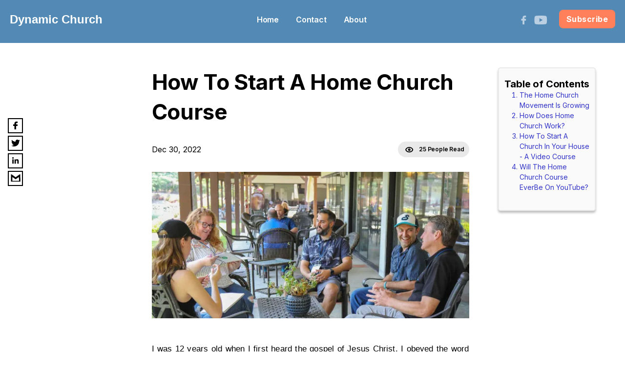

--- FILE ---
content_type: text/html;charset=UTF-8
request_url: https://dynamicchurch.net/blog/how-to-start-a-home-church-course
body_size: 20240
content:
<!DOCTYPE html>
<html lang="en">
    <head>
        <meta charset="utf-8" />
        <meta http-equiv="x-ua-compatible" content="ie=edge" />
        <meta name="viewport" content="width=device-width, initial-scale=1, shrink-to-fit=no" />
        <meta name="author">
        <link rel="sitemap" type="application/xml" href="/sitemap.xml" />
        <title>How To Start A Home Church Course</title>
        <meta name="fb:app_id" content="328726472583314"/>
        <meta name="description" content="I was 12 years old when I first heard the gospel of Jesus Christ. I obeyed the word preached, and from that time on, I&#39;ve tried to follow the Lord as best I could. I was at the church house Sunday mornings, Sunday evenings, and Wednesday" />
        <meta property="og:site_name" content="Dynamic Church" />
        <meta property="og:title" content="How To Start A Home Church Course" />
        <meta property="og:description" content="I was 12 years old when I first heard the gospel of Jesus Christ. I obeyed the word preached, and from that time on, I&#39;ve tried to follow the Lord as best I could. I was at the church house Sunday mornings, Sunday evenings, and Wednesday" />
        <meta property="og:type" content="website" />
        <meta name="twitter:card" content="summary" />
        <meta name="twitter:creator" content="test" />
        <meta property="og:image" content="https://d3k4u3gtk285db.cloudfront.net/dynamicchurch/blog-images/70b5ab85-9e3f-4fa6-b7f2-a790cb837303" />
        <meta property="og:image:secure_url" content="https://d3k4u3gtk285db.cloudfront.net/dynamicchurch/blog-images/70b5ab85-9e3f-4fa6-b7f2-a790cb837303">
        <meta property="og:url" content="https://dynamicchurch.net/blog/how-to-start-a-home-church-course" />
        <meta name="twitter:title" content="How To Start A Home Church Course" />
        <meta name="twitter:description" content="I was 12 years old when I first heard the gospel of Jesus Christ. I obeyed the word preached, and from that time on, I&#39;ve tried to follow the Lord as best I could. I was at the church house Sunday mornings, Sunday evenings, and Wednesday" />
        <meta name="twitter:image:src" content="https://d3k4u3gtk285db.cloudfront.net/dynamicchurch/blog-images/70b5ab85-9e3f-4fa6-b7f2-a790cb837303" />
        <meta name="robots" content="max-image-preview:large">
        <link rel='shortcut icon' type='image/x-icon' href="https://d2y2ogzzuewso5.cloudfront.net/images/wizrd-icon.ico" />
		<link href="https://cdn.jsdelivr.net/npm/bootstrap@5.0.2/dist/css/bootstrap.min.css" rel="stylesheet preload" integrity="sha384-EVSTQN3/azprG1Anm3QDgpJLIm9Nao0Yz1ztcQTwFspd3yD65VohhpuuCOmLASjC" crossorigin="anonymous">        
		<link rel="stylesheet preload" type="text/css" href="https://d2y2ogzzuewso5.cloudfront.net/css/blog-style.min.css">
        <link rel="stylesheet preload" type="text/css" href="https://d2y2ogzzuewso5.cloudfront.net/css/common-style.min.css">
        <!-- <link rel="stylesheet preload" href="../../static/css/blog-style.css"> -->
<!--        <script defer th:src="@{https://plausible.io/js/script.js}" th:attr="data-domain=${domain}"></script>-->
        <script defer src="https://plausible.io/js/script.js" data-domain="dynamicchurch.net"></script>
        <script type="text/javascript">
			(function(f,b){if(!b.__SV){var e,g,i,h;window.mixpanel=b;b._i=[];b.init=function(e,f,c){function g(a,d){var b=d.split(".");2==b.length&&(a=a[b[0]],d=b[1]);a[d]=function(){a.push([d].concat(Array.prototype.slice.call(arguments,0)))}}var a=b;"undefined"!==typeof c?a=b[c]=[]:c="mixpanel";a.people=a.people||[];a.toString=function(a){var d="mixpanel";"mixpanel"!==c&&(d+="."+c);a||(d+=" (stub)");return d};a.people.toString=function(){return a.toString(1)+".people (stub)"};i="disable time_event track track_pageview track_links track_forms track_with_groups add_group set_group remove_group register register_once alias unregister identify name_tag set_config reset opt_in_tracking opt_out_tracking has_opted_in_tracking has_opted_out_tracking clear_opt_in_out_tracking start_batch_senders people.set people.set_once people.unset people.increment people.append people.union people.track_charge people.clear_charges people.delete_user people.remove".split(" ");
			for(h=0;h<i.length;h++)g(a,i[h]);var j="set set_once union unset remove delete".split(" ");a.get_group=function(){function b(c){d[c]=function(){call2_args=arguments;call2=[c].concat(Array.prototype.slice.call(call2_args,0));a.push([e,call2])}}for(var d={},e=["get_group"].concat(Array.prototype.slice.call(arguments,0)),c=0;c<j.length;c++)b(j[c]);return d};b._i.push([e,f,c])};b.__SV=1.2;e=f.createElement("script");e.type="text/javascript";e.async=!0;e.src="undefined"!==typeof MIXPANEL_CUSTOM_LIB_URL?
			MIXPANEL_CUSTOM_LIB_URL:"file:"===f.location.protocol&&"//cdn.mxpnl.com/libs/mixpanel-2-latest.min.js".match(/^\/\//)?"https://cdn.mxpnl.com/libs/mixpanel-2-latest.min.js":"//cdn.mxpnl.com/libs/mixpanel-2-latest.min.js";g=f.getElementsByTagName("script")[0];g.parentNode.insertBefore(e,g)}})(document,window.mixpanel||[]);
		</script>
        
            
        
            
        
            
        
            
        
            
        
            
        
            <!-- Strategic Analytics Tag Manager -->
<script type="text/javascript">
var _mtm = window._mtm = window._mtm || [];
_mtm.push({"mtm.startTime": (new Date().getTime()), "event": "mtm.Start"});
var d=document, g=d.createElement("script"), s=d.getElementsByTagName("script")[0];
g.type="text/javascript"; g.async=true; g.src="https://track.stratanalytics.com/js/container_KGDnm5sg.js"; s.parentNode.insertBefore(g,s);
</script>
<!-- End Strategic Analytics Tag Manager -->
        
        
        
            <link rel="preload" as="image" href="https://d3k4u3gtk285db.cloudfront.net/dynamicchurch/blog-images/70b5ab85-9e3f-4fa6-b7f2-a790cb837303" />
        
    </head>
    <body >
        <div style="display: none;"></div>
        <div id="___gatsby">
            <div class="mobile-responsive" data-reactroot="">
                <style>
                    .wizard-style-theme {
                        --top-menu: #5289B5;
                        --top-menu-font: #ffffff;
                        --button: #FF805A;
                        --button-font: #ffffff;
                        --home-background: #ffffff;
                        --home-background-font: #000000;
                        --background: #F0F6F9;
                        --background-font: #000000;
                        --header-color: #FFFFFF;
                        --header-background: #09074d;
                        --box-shadow: #000000;
                    }
                    .modal-header button {
					    border: none;
					    background: transparent;
					    padding: 0px;
					    font-size: 22px;
					}
                    .wizrd-logo-img span{
						color: #ffffff
					}
                </style>
                <div class="wizrd-blog-theme wizard-style-theme">
                    <div>
                        <header class="wizrd-site-header">
                            <div class="wizrd-main-header">
                                
                                <div class="wizrd-header-logo wizrd-header-website-name">
                                	<a class="wizrd-logo-img" href="/">
                                    	<span >Dynamic Church</span>
                                    </a>
                                </div>
                                <nav class="wizrd-site-navigation wizrd-site-navigation-center false">
                                    <ul>
                                    	<li>
	                                    	<a id="home-submenu" 
                                               aria-expanded="false" 
	                                    	   href="/blog" 
                                               target="_self">home</a>
	                                   		
	                                    		
	                                   		
				                        </li>
                                    	<li>
	                                    	
	                                   		<a id="contact-submenu" 
                                               aria-expanded="false" 
	                                   		   href="/contact" 
	                                   		   target="_self">contact</a>
	                                    		
	                                   		
				                        </li>
                                    	<li>
	                                    	
	                                   		<a id="About-submenu" 
                                               aria-expanded="false" 
	                                   		   href="/about-dynamic-church" 
	                                   		   target="_self">About</a>
	                                    		
	                                   		
				                        </li>
                                    </ul>
                                </nav>
                                <nav class="wizrd-site-navigation wizrd-site-navigation-social">
                                    <div class="wizrd-mobile-icon">
                                        <span>
                                            
                                        </span>        
                                        <span class="wizrd-mobile-open-icon">
                                            <svg width="24" height="20" viewBox="0 0 24 20" fill="none" xmlns="http://www.w3.org/2000/svg">
                                                <path d="M1.33301 2H22.6663" stroke="#0C014F" stroke-width="2.5" stroke-linecap="round" stroke-linejoin="round"></path>
                                                <path d="M1.33301 10H22.6663" stroke="#0C014F" stroke-width="2.5" stroke-linecap="round" stroke-linejoin="round"></path>
                                                <path d="M1.33301 18H22.6663" stroke="#0C014F" stroke-width="2.5" stroke-linecap="round" stroke-linejoin="round"></path>
                                            </svg>
                                        </span>
                                        <span class="wizrd-mobile-close-icon">
                                            <svg width="20" height="19" viewBox="0 0 20 19" fill="none" xmlns="http://www.w3.org/2000/svg">
                                                <path d="M2.45703 2L17.542 17.0849" stroke="#0C014F" stroke-width="2.5" stroke-linecap="round" stroke-linejoin="round"></path>
                                                <path d="M17.542 2L2.45705 17.0849" stroke="#0C014F" stroke-width="2.5" stroke-linecap="round" stroke-linejoin="round"></path>
                                            </svg>
                                        </span>
                                    </div>
                                    <ul>
                                    	<li class="wizrd-mobile-nav">
                                        	<a id="home-submenu" aria-expanded="false" 
	                                    		href="/" target="_self">home</a>
	                                   		
	                                    		
	                                   		
                                        </li>
                                    	<li class="wizrd-mobile-nav">
                                        	
	                                   		<a id="contact-submenu" aria-expanded="false" 
	                                   		   href="/contact" 
	                                   		   target="_self">contact</a>
	                                    		
	                                   		
                                        </li>
                                    	<li class="wizrd-mobile-nav">
                                        	
	                                   		<a id="About-submenu" aria-expanded="false" 
	                                   		   href="/about-dynamic-church" 
	                                   		   target="_self">About</a>
	                                    		
	                                   		
                                        </li>
                                       <li class="wizrd-header-social-links">
                                            <a rel="noopener" aria-label="facebook" href="https://www.facebook.com/RealPatrickSipperly" target="_blank">
                                                <svg width="11" height="20" viewBox="0 0 11 20" fill="none" xmlns="http://www.w3.org/2000/svg">
                                                    <path
                                                        d="M10.4254 0.00416133L7.82696 0C4.90772 0 3.02118 1.9319 3.02118 4.92203V7.19141H0.408577C0.182818 7.19141 0 7.37409 0 7.59943V10.8875C0 11.1128 0.183026 11.2953 0.408577 11.2953H3.02118V19.5922C3.02118 19.8175 3.20399 20 3.42975 20H6.83845C7.06421 20 7.24703 19.8173 7.24703 19.5922V11.2953H10.3018C10.5275 11.2953 10.7103 11.1128 10.7103 10.8875L10.7116 7.59943C10.7116 7.49123 10.6684 7.38762 10.5919 7.31105C10.5154 7.23448 10.4112 7.19141 10.3028 7.19141H7.24703V5.26763C7.24703 4.34298 7.46778 3.87358 8.67455 3.87358L10.425 3.87295C10.6505 3.87295 10.8333 3.69027 10.8333 3.46514V0.411972C10.8333 0.187052 10.6507 0.00457747 10.4254 0.00416133Z"
                                                        fill="#262F56"
                                                    ></path>
                                                </svg>
                                            </a>
                                        </li>
                                        
                                        
                                        
                                        <!--  linkedin -->
                                        
                                        
                                        <!--  youtube -->
                                        <li class="wizrd-header-social-links">
                                        	<a rel="noopener" aria-label="youtube" href="https://www.youtube.com/patricksipperly" target="_blank">
                                        		<svg width="29" height="20" viewBox="0 0 29 20" fill="none" xmlns="http://www.w3.org/2000/svg">
												    <path d="M27.9764 16.8705C27.6472 18.0942 26.6824 19.0589 25.4588 19.3884C23.2235 20 14.2821 20 14.2821 20C14.2821 20 5.34111 20 3.10581 19.4116C1.90578 19.0824 0.917412 18.094 0.588246 16.8705C0 14.6354 0 10 0 10C0 10 0 5.34128 0.588246 3.12952C0.917761 1.90596 1.88225 0.941297 3.10599 0.611782C5.36465 -6.755e-07 14.2825 -6.755e-07 14.2825 -6.755e-07C14.2825 -6.755e-07 23.2235 -6.32935e-07 25.4588 0.588419C26.6825 0.91776 27.6472 1.88242 27.9767 3.10598C28.5648 5.34128 28.5648 9.97646 28.5648 9.97646C28.5648 9.97646 28.5883 14.6354 27.9764 16.8705V16.8705ZM11.4354 5.7177V14.2823L18.8706 10L11.4354 5.7177Z" fill="#262F56"/>
												</svg>
                                        	</a>
                                        </li>
                                        
                                        <!--  tiktok -->
                                        
                                        
                                        <li>
                                            
                                            	
                                            <button style="border-radius: 8px;" type="button"  class="btn btn-primary wizrd-author-subscription-action" data-bs-toggle="modal" data-bs-target="#subscribeModal" onclick="closeModal()">Subscribe</button>
                                        </li>
                                    </ul>
                                </nav>
                            </div>
                            <div class="search-container">
                                <div class="search-box">
                                    <input type="text" id="searchInput" class="search-input" placeholder="Type to search...">
                                    <button id="searchBtn" style="border-radius: 8px;" type="button" class="btn btn-primary wizrd-author-subscription-action search-btn" onclick="callSearchAPI()">Search</button>
                                </div>
                            </div>
                        </header>
                        <div style="outline: none;" tabindex="-1" id="gatsby-focus-wrapper">
                            <main class="wizrd-site-main">
                                <div class="">
                                    <div class="social-follow-widget">
                                        <ul class="social-media-icons">
                                            <li class="facebook">
                                                <a rel="noopener" aria-label="facebook" href="https://www.facebook.com/sharer/sharer.php?u=https://dynamicchurch.net/blog/how-to-start-a-home-church-course&amp;display=page" target="_blank">
                                                    <svg width="9" height="16" viewBox="0 0 9 16" fill="none" xmlns="http://www.w3.org/2000/svg"><path d="M8.66109 0.00332907L6.5024 0C4.07718 0 2.5099 1.54552 2.5099 3.93762V5.75313H0.339433C0.151879 5.75313 0 5.89927 0 6.07954V8.71001C0 8.89028 0.152052 9.03625 0.339433 9.03625H2.5099V15.6738C2.5099 15.854 2.66178 16 2.84933 16H5.68118C5.86873 16 6.02061 15.8539 6.02061 15.6738V9.03625H8.55839C8.74595 9.03625 8.89782 8.89028 8.89782 8.71001L8.89886 6.07954C8.89886 5.99299 8.86302 5.91009 8.79946 5.84884C8.7359 5.78758 8.64931 5.75313 8.55926 5.75313H6.02061V4.2141C6.02061 3.47438 6.20401 3.09886 7.20655 3.09886L8.66074 3.09836C8.84812 3.09836 9 2.95222 9 2.77211V0.329578C9 0.149642 8.84829 0.00366197 8.66109 0.00332907Z" fill="black"></path></svg>
                                                </a>
                                            </li>
                                            <li class="twitter">
                                                <a rel="noopener" aria-label="twitter" href="https://twitter.com/intent/tweet/?url=https://dynamicchurch.net/blog/how-to-start-a-home-church-course" target="_blank">
                                                    <svg width="18" height="14" viewBox="0 0 18 14" fill="none" xmlns="http://www.w3.org/2000/svg"><path d="M18 1.65642C17.3375 1.93751 16.6266 2.12814 15.8798 2.21324C16.6424 1.77597 17.2261 1.08239 17.5028 0.258473C16.7875 0.663419 15.9978 0.957461 15.1565 1.11686C14.4828 0.428658 13.5244 0 12.4615 0C10.4223 0 8.76881 1.5832 8.76881 3.53473C8.76881 3.81151 8.80143 4.08184 8.86443 4.34034C5.79601 4.19277 3.07515 2.78514 1.25412 0.646183C0.935796 1.16747 0.754707 1.77487 0.754707 2.42325C0.754707 3.64997 1.40709 4.73236 2.39692 5.36562C1.79177 5.34624 1.22262 5.18684 0.724354 4.92189V4.96605C0.724354 6.67849 1.99762 8.10766 3.68592 8.43294C3.37659 8.51264 3.05042 8.5568 2.71297 8.5568C2.47453 8.5568 2.24394 8.53418 2.01786 8.49109C2.488 9.89659 3.85127 10.9187 5.46648 10.9467C4.20333 11.8944 2.61062 12.4577 0.880707 12.4577C0.582648 12.4577 0.289059 12.4405 0 12.4093C1.63433 13.4141 3.57459 14 5.65995 14C12.4525 14 16.1655 8.61281 16.1655 3.94077L16.1531 3.48305C16.8786 2.98759 17.5062 2.3651 18 1.65642Z" fill="black"></path></svg>
                                                </a>
                                            </li>
                                            <li class="linkedin">
                                                <a rel="noopener" aria-label="linkedin" href="https://www.linkedin.com/sharing/share-offsite/?url=https://dynamicchurch.net/blog/how-to-start-a-home-church-course" target="_blank">
                                                    <svg width="14" height="14" viewBox="0 0 14 14" fill="none" xmlns="http://www.w3.org/2000/svg"><path d="M13.2298 13.2317V13.2311H13.2331V8.37845C13.2331 6.00449 12.722 4.17578 9.9467 4.17578C8.61251 4.17578 7.71718 4.90793 7.35166 5.60203H7.31307V4.39741H4.68164V13.2311H7.42167V8.85699C7.42167 7.7053 7.64 6.59164 9.06625 6.59164C10.4715 6.59164 10.4925 7.90597 10.4925 8.93087V13.2317H13.2298Z" fill="black"></path><path d="M0.220703 4.39648H2.96404V13.2302H0.220703V4.39648Z" fill="black"></path><path d="M1.58889 0C0.711746 0 0 0.711746 0 1.58889C0 2.46603 0.711746 3.19266 1.58889 3.19266C2.46603 3.19266 3.17777 2.46603 3.17777 1.58889C3.17722 0.711746 2.46547 0 1.58889 0V0Z" fill="black"></path></svg>
                                                </a>
                                            </li>
                                            <li class="email">
                                            	<a rel="noopener" aria-label="email" href="mailto:?subject=how-to-start-a-home-church-course&amp;body=Hello,https://dynamicchurch.net/blog/how-to-start-a-home-church-course" target="_blank">
                                            		<svg version="1.0" xmlns="http://www.w3.org/2000/svg" width="24" height="22" viewBox="0 0 32.000000 32.000000" preserveAspectRatio="xMidYMid meet">
                                            			<g transform="translate(0.000000,32.000000) scale(0.100000,-0.100000)" fill="#000000" stroke="none"><path d="M20 170 l0 -110 140 0 140 0 0 110 c0 61 -3 110 -6 110 -4 0 -35 -20 -70 -46 l-64 -45 -64 45 c-35 26 -66 46 -70 46 -3 0 -6 -49 -6 -110z m96 -12 l44 -31 44 31 c24 18 47 32 50 32 3 0 6 -25 6 -55 l0 -55 -100 0 -100 0 0 55 c0 30 3 55 6 55 3 0 26 -14 50 -32z"></path>
                                            			</g>
                                            		</svg>
                                            	</a>
                                            </li>
                                        </ul>
                                    </div>
                                    <section class="wizrd-blog-detail-wrapper modifyDetail" id="wizrd-blog-detail-wrapper">
                                        <div class="wizrd-blog-detail">
                                            <div class="wizrd-blog-detail-inner">
                                                <div class="wizrd-blog-title">
                                                    <h1>How To Start A Home Church Course</h1>
                                                    <div class="wizrd-blog-author-detail">
                                                    	<div>
                                                    		<span class="span-user"></span>
                                                        	<span class="wizrd-blog-date">Dec 30, 2022</span>
                                                    	</div>
                                                        <div class="wizrd-blog-view">
                                                            <svg width="17" height="12" viewBox="0 0 17 12" fill="none" xmlns="http://www.w3.org/2000/svg"><path d="M8.18908 1C3.4823 1 1.52114 4.11111 1.12891 5.66667C1.52114 7.09259 3.47185 10.3333 8.18908 10.3333C12.8959 10.3333 14.857 7.35185 15.2493 5.66667C14.857 4.11111 12.8959 1 8.18908 1Z" stroke="black" stroke-width="2"></path><ellipse cx="8.19002" cy="5.66688" rx="1.56893" ry="1.55556" stroke="black" stroke-width="2"></ellipse></svg>
                                                            <span class="wizrd-blog-view-people">25 People Read</span>
                                                        </div>
                                                    </div>
                                                </div>
                                                <div class="wizrd-blog-feature-img">
                                                    <img width="1600" height="300" src="https://d3k4u3gtk285db.cloudfront.net/dynamicchurch/blog-images/70b5ab85-9e3f-4fa6-b7f2-a790cb837303" alt="dynamic home church course" loading="eager">
                                                </div>
                                              
                                                    <div class="table-Of-content sm-screen table-of-content-wrapper">
                                                        <span class="text-heading">Table of Contents</span>
                                                        <ol class="table-content">
                                                            <li >
                                                                <span class="paragraph-title" onclick="scrollToContent(&quot;The Home Church Movement Is Growing\u200B&quot;,&#39;h2&#39;,0,null)">The Home Church Movement Is Growing​</span>
                                                                <ol type="a">
                                                                    
                                                                </ol>
                                                            </li>
                                                            <li >
                                                                <span class="paragraph-title" onclick="scrollToContent(&quot;How Does Home Church Work?\u200B&quot;,&#39;h2&#39;,1,null)">How Does Home Church Work?​</span>
                                                                <ol type="a">
                                                                    
                                                                </ol>
                                                            </li>
                                                            <li >
                                                                <span class="paragraph-title" onclick="scrollToContent(&quot;How To Start A Church In Your House - A Video Course\u200B&quot;,&#39;h2&#39;,2,null)">How To Start A Church In Your House - A Video Course​</span>
                                                                <ol type="a">
                                                                    
                                                                </ol>
                                                            </li>
                                                            <li >
                                                                <span class="paragraph-title" onclick="scrollToContent(&quot;Will The Home Church Course EverBe On YouTube?&quot;,&#39;h2&#39;,3,null)">Will The Home Church Course EverBe On YouTube?</span>
                                                                <ol type="a">
                                                                    
                                                                </ol>
                                                            </li>
                                                        </ol>
                                                    </div>
                                                    
                                                
                                                <div class="wizrd-blog-description">
                                                    <div class="wizrd-blog-article">
                                                        <div class="rte-editor-content">
                                                            <div class="editor-content"><p style="line-height: 1.38; text-align: justify; margin-top: 0pt; margin-bottom: 0pt;" dir="ltr"><span style="font-size: 13pt; font-family: Arial; color: #000000; background-color: transparent; font-weight: 400; font-style: normal; font-variant: normal; text-decoration: none; vertical-align: baseline; white-space: pre; white-space: pre-wrap;">I was 12 years old when I first heard the gospel of Jesus Christ. I obeyed the word preached, and from that time on, I've tried to follow the Lord as best I could. I was at the church house Sunday mornings, Sunday evenings, and Wednesday nights. I later went to Bible School, served in various ministry positions, and was even president of a Christian Fellowship. But in 2007, when we moved from Oregon to Colorado, everything changed.&nbsp;</span></p><p style="font-size: 16pt"><b><br></b></p><p style="line-height: 1.38; text-align: justify; margin-top: 0pt; margin-bottom: 0pt;" dir="ltr"><span style="font-size: 13pt; font-family: Arial; color: #000000; background-color: transparent; font-weight: 400; font-style: normal; font-variant: normal; text-decoration: none; vertical-align: baseline; white-space: pre; white-space: pre-wrap;">We didn't feel from the Lord to start a church which was odd for a couple of ministers. So we did what most Christians do when they move to a new area. We looked for a local church to be part of. We found some of course, but couldn't agree with most of the teaching we heard. As the weeks rolled on, It became increasingly difficult to just warm a pew listening to doctrine that wasn't biblically sound. Long story short, we didn't feel to join any of the churches we visited. So…now what? This was uncomfortable, uncharted territory for us.</span></p><p style="font-size: 16pt"></p><p style="font-size: 16pt; text-align: center;"><img src="https://d3k4u3gtk285db.cloudfront.net/dynamicchurch/blog-images/d8cf61dd-4301-4afa-8063-56227cf6f3f7" alt="dynamic home church " title="blog-img-1665077246311" width="auto" height="auto"></p><p style="font-size: 16pt; text-align: justify;"><b><br></b></p><p style="line-height: 1.38; margin-top: 0pt; margin-bottom: 0pt; text-align: left;" dir="ltr"><span style="font-size: 13pt; font-family: Arial; color: #000000; background-color: transparent; font-weight: 400; font-style: normal; font-variant: normal; text-decoration: none; vertical-align: baseline; white-space: pre; white-space: pre-wrap;">Without exaggeration, I searched the scriptures with fear and trembling. I knew well the command not to forsake the assembling of ourselves together, yet here I was, not going to church as I had done and had taught for decades. I wasn't rebelling - far from it. I was wrestling with this dilemma:&nbsp;</span></p><p style="font-size: 16pt"><b><br></b></p><p style="line-height: 1.38; text-align: center; margin-top: 0pt; margin-bottom: 0pt;" dir="ltr"><span style="font-size: 13pt; font-family: Arial; color: #000000; background-color: #d9d9d9; font-weight: 700; font-style: normal; font-variant: normal; text-decoration: none; vertical-align: baseline; white-space: pre; white-space: pre-wrap;">“Does God expect me or anyone to quench the truths we know from the scriptures on one hand in order to obey the command to assemble together on the other?”</span></p><p style="font-size: 16pt"><b><br></b></p><p style="line-height: 1.38; text-align: justify; margin-top: 0pt; margin-bottom: 0pt;" dir="ltr"><span style="font-size: 13pt; font-family: Arial; color: #000000; background-color: transparent; font-weight: 400; font-style: normal; font-variant: normal; text-decoration: none; vertical-align: baseline; white-space: pre; white-space: pre-wrap;">This is a fair question and one you might be pondering now, so let's keep going together.</span></p><p style="font-size: 16pt"><b><br></b></p><h2 style="line-height: 1.38; text-align: justify; margin-top: 18pt; margin-bottom: 6pt;"><span style="font-size: 16pt; font-family: Arial; color: #000000; background-color: transparent; font-weight: 400; font-style: normal; font-variant: normal; text-decoration: none; vertical-align: baseline; white-space: pre; white-space: pre-wrap;">The Home Church Movement Is Growing​</span></h2><p style="font-size: 16pt"><b><br></b></p><p style="line-height: 1.38; text-align: justify; margin-top: 0pt; margin-bottom: 0pt;" dir="ltr"><span style="font-size: 13pt; font-family: Arial; color: #000000; background-color: transparent; font-weight: 400; font-style: normal; font-variant: normal; text-decoration: none; vertical-align: baseline; white-space: pre; white-space: pre-wrap;">What I didn't know back in 2007, was that thousands of Christians all over the world had already left organized religion and made their way through the same wilderness I was going through. They left for a hundred different reasons ranging from "the kids are grown and gone so we can sleep in on Sundays" to getting a new pastor they don't like to the leadership teaching the congregation to embrace tolerance and "alternative lifestyles."</span></p><p style="font-size: 16pt"><b><br></b></p><p style="line-height: 1.38; text-align: justify; margin-top: 0pt; margin-bottom: 0pt;" dir="ltr"><span style="font-size: 13pt; font-family: Arial; color: #000000; background-color: transparent; font-weight: 400; font-style: normal; font-variant: normal; text-decoration: none; vertical-align: baseline; white-space: pre; white-space: pre-wrap;">Those who’d left the denomination but not the Lord had migrated somewhere. Some had just traded one organization for another, but others had opted for a way less traveled in this modern age. A way that some would call "organic" or "simple." In the scriptures, we read interesting things like this:</span></p><p style="font-size: 16pt"><b><br></b></p><ul style="margin-top: 0; margin-bottom: 0; padding-inline-start: 48px;"><li style="list-style-type: disc; font-size: 13pt; font-family: Arial; color: #000000; background-color: transparent; font-weight: 400; font-style: normal; font-variant: normal; text-decoration: none; vertical-align: baseline; white-space: pre;"><p style="line-height: 1.38; text-align: justify; margin-top: 0pt; margin-bottom: 0pt;" dir="ltr"><span style="font-size: 13pt; font-family: Arial; color: #000000; background-color: transparent; font-weight: 400; font-style: normal; font-variant: normal; text-decoration: underline; text-decoration-skip-ink: none; vertical-align: baseline; white-space: pre; white-space: pre-wrap;">Acts 2:46</span></p></li></ul><p style="line-height: 1.38; text-align: justify; margin-top: 0pt; margin-bottom: 0pt;" dir="ltr"><span style="font-size: 13pt; font-family: Arial; color: #000000; background-color: transparent; font-weight: 700; font-style: italic; font-variant: normal; text-decoration: none; vertical-align: baseline; white-space: pre; white-space: pre-wrap;">“And they, continuing daily with one accord in the temple, and breaking bread from house to house, did eat their meat with gladness and singleness of heart,”</span></p><p style="font-size: 16pt"><b><br></b></p><ul style="margin-top: 0; margin-bottom: 0; padding-inline-start: 48px;"><li style="list-style-type: disc; font-size: 13pt; font-family: Arial; color: #000000; background-color: transparent; font-weight: 400; font-style: normal; font-variant: normal; text-decoration: none; vertical-align: baseline; white-space: pre;"><p style="line-height: 1.38; text-align: justify; margin-top: 0pt; margin-bottom: 0pt;" dir="ltr"><span style="font-size: 13pt; font-family: Arial; color: #000000; background-color: transparent; font-weight: 400; font-style: normal; font-variant: normal; text-decoration: underline; text-decoration-skip-ink: none; vertical-align: baseline; white-space: pre; white-space: pre-wrap;">Rom 16:5</span></p></li></ul><p style="line-height: 1.38; text-align: justify; margin-top: 0pt; margin-bottom: 0pt;" dir="ltr"><span style="font-size: 13pt; font-family: Arial; color: #000000; background-color: transparent; font-weight: 700; font-style: italic; font-variant: normal; text-decoration: none; vertical-align: baseline; white-space: pre; white-space: pre-wrap;">“Likewise greet the church that is in their house..."</span></p><p style="line-height: 1.38; text-align: justify; margin-top: 0pt; margin-bottom: 0pt;" dir="ltr"><span style="font-size: 13pt; font-family: Arial; color: #000000; background-color: transparent; font-weight: 400; font-style: normal; font-variant: normal; text-decoration: none; vertical-align: baseline; white-space: pre; white-space: pre-wrap;">&nbsp;</span></p><ul style="margin-top: 0; margin-bottom: 0; padding-inline-start: 48px;"><li style="list-style-type: disc; font-size: 13pt; font-family: Arial; color: #000000; background-color: transparent; font-weight: 400; font-style: normal; font-variant: normal; text-decoration: none; vertical-align: baseline; white-space: pre;"><p style="line-height: 1.38; text-align: justify; margin-top: 0pt; margin-bottom: 0pt;" dir="ltr"><span style="font-size: 13pt; font-family: Arial; color: #000000; background-color: transparent; font-weight: 400; font-style: normal; font-variant: normal; text-decoration: underline; text-decoration-skip-ink: none; vertical-align: baseline; white-space: pre; white-space: pre-wrap;">Col 4:15</span></p></li></ul><p style="line-height: 1.38; text-align: justify; margin-top: 0pt; margin-bottom: 0pt;" dir="ltr"><span style="font-size: 13pt; font-family: Arial; color: #000000; background-color: transparent; font-weight: 700; font-style: italic; font-variant: normal; text-decoration: none; vertical-align: baseline; white-space: pre; white-space: pre-wrap;">“Salute the brethren which are in Laodicea, and Nymphas, and the church which is in his house.”</span></p><p style="font-size: 16pt"><b><br></b></p><p style="line-height: 1.38; text-align: justify; margin-top: 0pt; margin-bottom: 0pt;" dir="ltr"><span style="font-size: 13pt; font-family: Arial; color: #000000; background-color: transparent; font-weight: 400; font-style: normal; font-variant: normal; text-decoration: none; vertical-align: baseline; white-space: pre; white-space: pre-wrap;">Though some think it strange to assemble as churches in houses today, it was the norm in the early church. Particularly for gentile Christians because they weren't allowed in Jewish temples.&nbsp;</span></p><p style="font-size: 16pt"><b><br></b></p><p style="line-height: 1.38; text-align: justify; margin-top: 0pt; margin-bottom: 0pt;" dir="ltr"><span style="font-size: 13pt; font-family: Arial; color: #000000; background-color: transparent; font-weight: 400; font-style: normal; font-variant: normal; text-decoration: none; vertical-align: baseline; white-space: pre; white-space: pre-wrap;">One of the biggest mental hurdles for people is separating the building from the church. The church isn't a building. It's not an organization or a denomination. It's the people of God. It's the family of God. And that family can be anywhere, anytime. Gathering together in a house is just practical. We can gather in a park, at the beach, a coffee shop, or a football stadium. The location doesn't matter. What happens when we gather is what's important.</span></p><p style="font-size: 16pt"><b><br></b></p><h2 style="line-height: 1.38; text-align: justify; margin-top: 18pt; margin-bottom: 6pt;"><span style="font-size: 16pt; font-family: Arial; color: #000000; background-color: transparent; font-weight: 400; font-style: normal; font-variant: normal; text-decoration: none; vertical-align: baseline; white-space: pre; white-space: pre-wrap;">How Does Home Church Work?​</span></h2><p style="font-size: 16pt"><b><br></b></p><p style="line-height: 1.38; text-align: justify; margin-top: 0pt; margin-bottom: 0pt;" dir="ltr"><span style="font-size: 13pt; font-family: Arial; color: #000000; background-color: transparent; font-weight: 400; font-style: normal; font-variant: normal; text-decoration: none; vertical-align: baseline; white-space: pre; white-space: pre-wrap;">According to the scriptures, Jesus Christ came not only to save his people from their sins, but he is also building a holy church. A community of believers so powerful the gates of hell would not prevail against it.</span></p><p style="font-size: 16pt"><b><br></b></p><p style="line-height: 1.38; text-align: justify; margin-top: 0pt; margin-bottom: 0pt;" dir="ltr"><span style="font-size: 13pt; font-family: Arial; color: #000000; background-color: transparent; font-weight: 400; font-style: normal; font-variant: normal; text-decoration: none; vertical-align: baseline; white-space: pre; white-space: pre-wrap;">One of the first questions I had about home church was, "What does it look like?" Should I take the typical church service I'm used to and miniaturize it for my living room?&nbsp;</span></p><p style="font-size: 16pt"><b><br></b></p><p style="line-height: 1.38; text-align: justify; margin-top: 0pt; margin-bottom: 0pt;" dir="ltr"><span style="font-size: 13pt; font-family: Arial; color: #000000; background-color: transparent; font-weight: 400; font-style: normal; font-variant: normal; text-decoration: none; vertical-align: baseline; white-space: pre; white-space: pre-wrap;">I returned to the scriptures - our blueprint - for the answer and discovered a loose format for us to follow.&nbsp; It's very participatory, and everyone plays a part, which is quite different than nearly any Sunday morning service I'd ever experienced. I also discovered other things about the gifts of the Spirit, the role of elders and why assembling together is so important.</span></p><p style="font-size: 16pt"><b><br></b></p><h2 style="line-height: 1.38; text-align: justify; margin-top: 18pt; margin-bottom: 6pt;"><span style="font-size: 16pt; font-family: Arial; color: #000000; background-color: transparent; font-weight: 400; font-style: normal; font-variant: normal; text-decoration: none; vertical-align: baseline; white-space: pre; white-space: pre-wrap;">How To Start A Church In Your House - A Video Course​</span></h2><p style="font-size: 16pt"><b><br></b></p><p style="line-height: 1.38; text-align: justify; margin-top: 0pt; margin-bottom: 0pt;" dir="ltr"><span style="font-size: 13pt; font-family: Arial; color: #000000; background-color: transparent; font-weight: 400; font-style: normal; font-variant: normal; text-decoration: none; vertical-align: baseline; white-space: pre; white-space: pre-wrap;">Many years have passed filled with growth, experience, hurts, and victories. Now I feel the best way to help others is to teach what we’ve learned.&nbsp; So I created a video course to do just that. The course covers five key areas:</span></p><p style="font-size: 16pt"><b><br></b></p><ul style="margin-top: 0; margin-bottom: 0; padding-inline-start: 48px;"><li style="list-style-type: disc; font-size: 13pt; font-family: Arial; color: #000000; background-color: transparent; font-weight: 400; font-style: normal; font-variant: normal; text-decoration: none; vertical-align: baseline; white-space: pre;"><p style="line-height: 1.38; text-align: justify; margin-top: 0pt; margin-bottom: 0pt;" dir="ltr"><span style="font-size: 13pt; font-family: Arial; color: #000000; background-color: transparent; font-weight: 400; font-style: normal; font-variant: normal; text-decoration: none; vertical-align: baseline; white-space: pre; white-space: pre-wrap;">Is Home Church Biblical?​</span></p></li><li style="list-style-type: disc; font-size: 13pt; font-family: Arial; color: #000000; background-color: transparent; font-weight: 400; font-style: normal; font-variant: normal; text-decoration: none; vertical-align: baseline; white-space: pre;"><p style="line-height: 1.38; text-align: justify; margin-top: 0pt; margin-bottom: 0pt;" dir="ltr"><span style="font-size: 13pt; font-family: Arial; color: #000000; background-color: transparent; font-weight: 400; font-style: normal; font-variant: normal; text-decoration: none; vertical-align: baseline; white-space: pre; white-space: pre-wrap;">Church Leadership​</span></p></li><li style="list-style-type: disc; font-size: 13pt; font-family: Arial; color: #000000; background-color: transparent; font-weight: 400; font-style: normal; font-variant: normal; text-decoration: none; vertical-align: baseline; white-space: pre;"><p style="line-height: 1.38; text-align: justify; margin-top: 0pt; margin-bottom: 0pt;" dir="ltr"><span style="font-size: 13pt; font-family: Arial; color: #000000; background-color: transparent; font-weight: 400; font-style: normal; font-variant: normal; text-decoration: none; vertical-align: baseline; white-space: pre; white-space: pre-wrap;">How To Avoid Costly Mistakes​</span></p></li><li style="list-style-type: disc; font-size: 13pt; font-family: Arial; color: #000000; background-color: transparent; font-weight: 400; font-style: normal; font-variant: normal; text-decoration: none; vertical-align: baseline; white-space: pre;"><p style="line-height: 1.38; text-align: justify; margin-top: 0pt; margin-bottom: 0pt;" dir="ltr"><span style="font-size: 13pt; font-family: Arial; color: #000000; background-color: transparent; font-weight: 400; font-style: normal; font-variant: normal; text-decoration: none; vertical-align: baseline; white-space: pre; white-space: pre-wrap;">What Should Happen When We Come Together​</span></p></li><li style="list-style-type: disc; font-size: 13pt; font-family: Arial; color: #000000; background-color: transparent; font-weight: 400; font-style: normal; font-variant: normal; text-decoration: none; vertical-align: baseline; white-space: pre;"><p style="line-height: 1.38; text-align: justify; margin-top: 0pt; margin-bottom: 0pt;" dir="ltr"><span style="font-size: 13pt; font-family: Arial; color: #000000; background-color: transparent; font-weight: 400; font-style: normal; font-variant: normal; text-decoration: none; vertical-align: baseline; white-space: pre; white-space: pre-wrap;">Maintenance &amp; Growth​</span></p></li></ul><p style="font-size: 16pt"><b><br></b></p><p style="line-height: 1.38; margin-top: 0pt; margin-bottom: 0pt; text-align: center;" dir="ltr"><span style="border: none; display: inline-block; overflow: hidden; width: 624px; height: 327px;"><img src="https://d3k4u3gtk285db.cloudfront.net/dynamicchurch/blog-image/a7c9bfd3-fd21-402d-bb2f-6c7ea34b7f89" width="624" height="327" style="margin-left: 0px; margin-top: 0px;"></span></p><p style="font-size: 16pt"><b><br></b></p><p style="line-height: 1.38; text-align: justify; margin-top: 0pt; margin-bottom: 0pt;" dir="ltr"><span style="font-size: 13pt; font-family: Arial; color: #000000; background-color: transparent; font-weight: 400; font-style: normal; font-variant: normal; text-decoration: none; vertical-align: baseline; white-space: pre; white-space: pre-wrap;">I invite you to check out the </span><a href="https://azvideo.samcart.com/products/dynamic-home-church"><span style="font-size: 13pt; font-family: Arial; color: #1155cc; background-color: transparent; font-weight: 400; font-style: normal; font-variant: normal; text-decoration: underline; text-decoration-skip-ink: none; vertical-align: baseline; white-space: pre; white-space: pre-wrap;">How To Start A Dynamic Home Church Course</span></a><span style="font-size: 13pt; font-family: Arial; color: #000000; background-color: transparent; font-weight: 400; font-style: normal; font-variant: normal; text-decoration: none; vertical-align: baseline; white-space: pre; white-space: pre-wrap;"> by clicking the link or the picture above. Preview the sections and lessons and see if it's something you're looking for. I put a lot of prayer, study, and work into this video training and tried not to leave anything important out.&nbsp;</span></p><p style="font-size: 16pt"><b><br></b></p><p style="line-height: 1.38; text-align: justify; margin-top: 0pt; margin-bottom: 0pt;" dir="ltr"><span style="font-size: 13pt; font-family: Arial; color: #000000; background-color: transparent; font-weight: 400; font-style: normal; font-variant: normal; text-decoration: none; vertical-align: baseline; white-space: pre; white-space: pre-wrap;">You might not agree with everything presented, and when that occurs, I hope you search the scriptures to confirm why you don't agree. Then I hope you'll leave a comment with your findings and perspective.</span></p><p style="font-size: 16pt"><b><br></b></p><h2 style="line-height: 1.38; text-align: justify; margin-top: 18pt; margin-bottom: 6pt;"><span style="font-size: 16pt; font-family: Arial; color: #000000; background-color: transparent; font-weight: 400; font-style: normal; font-variant: normal; text-decoration: none; vertical-align: baseline; white-space: pre; white-space: pre-wrap;">Will The Home Church Course Ever&nbsp;Be On YouTube?</span></h2><p style="font-size: 16pt"><b><br></b></p><p style="line-height: 1.38; text-align: justify; margin-top: 0pt; margin-bottom: 0pt;" dir="ltr"><span style="font-size: 13pt; font-family: Arial; color: #000000; background-color: transparent; font-weight: 400; font-style: normal; font-variant: normal; text-decoration: none; vertical-align: baseline; white-space: pre; white-space: pre-wrap;">There are a few reasons why&nbsp;we&nbsp;chose&nbsp;not&nbsp;to&nbsp;put this on YouTube for the world to see&nbsp;right&nbsp;away. The first is that if the channel ever got banned, all my videos would be lost. YouTube can cancel content at will and without reason. The second is to help viewers to avoid distractions. YouTube is a mecca for distractions and suggested videos that</span><span style="white-space: normal;">&nbsp;</span>could&nbsp;hinder meaningful engagement.&nbsp;The&nbsp;course&nbsp;might&nbsp;show&nbsp;up&nbsp;on&nbsp;YouTube&nbsp;at&nbsp;some&nbsp;point&nbsp;in&nbsp;the&nbsp;future&nbsp;along&nbsp;with&nbsp;other&nbsp;home church-related content on YouTube and elsewhere, so stay tuned for that!</p><p style="font-size: 16pt"><b><br></b></p><p style="line-height: 1.38; text-align: justify; margin-top: 0pt; margin-bottom: 0pt;" dir="ltr"><span style="font-size: 13pt; font-family: Arial; color: #000000; background-color: transparent; font-weight: 400; font-style: normal; font-variant: normal; text-decoration: none; vertical-align: baseline; white-space: pre; white-space: pre-wrap;">I chose to use </span><a href="https://checkout.samcart.com/referral/wYwf9Zq0/zf8U1kmcEI1n36v5"><span style="font-size: 13pt; font-family: Arial; color: #1155cc; background-color: transparent; font-weight: 400; font-style: normal; font-variant: normal; text-decoration: underline; text-decoration-skip-ink: none; vertical-align: baseline; white-space: pre; white-space: pre-wrap;">SamCart</span></a><span style="font-size: 13pt; font-family: Arial; color: #000000; background-color: transparent; font-weight: 400; font-style: normal; font-variant: normal; text-decoration: none; vertical-align: baseline; white-space: pre; white-space: pre-wrap;"> for the course platform and so far I'm having a good experience with it. </span><a href="https://checkout.samcart.com/referral/wYwf9Zq0/zf8U1kmcEI1n36v5"><span style="font-size: 13pt; font-family: Arial; color: #1155cc; background-color: transparent; font-weight: 400; font-style: normal; font-variant: normal; text-decoration: underline; text-decoration-skip-ink: none; vertical-align: baseline; white-space: pre; white-space: pre-wrap;">SamCart</span></a><span style="font-size: 13pt; font-family: Arial; color: #000000; background-color: transparent; font-weight: 400; font-style: normal; font-variant: normal; text-decoration: none; vertical-align: baseline; white-space: pre; white-space: pre-wrap;"> is hosting the videos without any playback issues I'm aware of, and the course interface is clean, uncluttered, and easy to use.</span></p><p style="font-size: 16pt"><b><br></b></p><p style="line-height: 1.38; text-align: justify; margin-top: 0pt; margin-bottom: 0pt;" dir="ltr"><span style="font-size: 13pt; font-family: Arial; color: #000000; background-color: transparent; font-weight: 400; font-style: normal; font-variant: normal; text-decoration: none; vertical-align: baseline; white-space: pre; white-space: pre-wrap;">I'm also able to offer a name-your-own-price option. Simply put, if you feel the course is worth $50, you can pay that and help me offset the production and maintenance costs - which are considerable. If you feel the course is worth nothing, pay nothing. Everyone gets access to the entire course, including a money-back guarantee.&nbsp;</span></p><p style="font-size: 16pt"></p><p style="font-size: 16pt; text-align: center;"><b><span style="font-size: 11pt; font-family: Arial; color: #000000; background-color: transparent; font-weight: 400; font-style: normal; font-variant: normal; text-decoration: none; vertical-align: baseline; white-space: pre; white-space: pre-wrap;">To offset the expenses of maintaining this website, you might see&nbsp;affiliate links to helpful products or services mixed in with the articles. If you make a purchase, we might be compensated in some way at no cost to you. It’s a win-win advertising option for businesses that helps us too!</span></b></p><p style="font-size: 16pt"><b><br></b></p></div>
                                                        </div>
                                                    </div>
                                                </div>
                                            </div>
                                        </div> 
                                        <div id="table-of-content" class="table-Of-content-container">
                                            <div class="right-side-fixed-content lg-screen">
                                                <div id="table-of-content-inner" class="table-Of-content lg-screen table-of-content-wrapper">
                                                    <span class="text-heading">Table of Contents</span>
                                                    <ol class="table-content">
                                                        <li >
                                                            <span class="paragraph-title" onclick="scrollToContent(&quot;The Home Church Movement Is Growing\u200B&quot;,&#39;h2&#39;,0,null)">The Home Church Movement Is Growing​</span>
                                                            <ol type="a">
                                                                
                                                            </ol>
                                                        </li>
                                                        <li >
                                                            <span class="paragraph-title" onclick="scrollToContent(&quot;How Does Home Church Work?\u200B&quot;,&#39;h2&#39;,1,null)">How Does Home Church Work?​</span>
                                                            <ol type="a">
                                                                
                                                            </ol>
                                                        </li>
                                                        <li >
                                                            <span class="paragraph-title" onclick="scrollToContent(&quot;How To Start A Church In Your House - A Video Course\u200B&quot;,&#39;h2&#39;,2,null)">How To Start A Church In Your House - A Video Course​</span>
                                                            <ol type="a">
                                                                
                                                            </ol>
                                                        </li>
                                                        <li >
                                                            <span class="paragraph-title" onclick="scrollToContent(&quot;Will The Home Church Course EverBe On YouTube?&quot;,&#39;h2&#39;,3,null)">Will The Home Church Course EverBe On YouTube?</span>
                                                            <ol type="a">
                                                                
                                                            </ol>
                                                        </li>
                                                    </ol>
                                                </div>
                                                
                                            </div>
                                        </div>
                                    </section>
                                </div>
                                
                                <!--  Modal -->
                                <div class="modal fade" id="subscribeModal" tabindex="-1" role="dialog" aria-labelledby="subscribeModalLabel" aria-hidden="true">
                                    <div class="modal-dialog" role="document">
                                        <div class="modal-content">
                                            
                                            <div class="modal-body subcription-body">
                                                <p class="subscribe-title">Subscribe for more content</p>
                                                <p class="subscribe-sub-title">Sign up below to receive email updates and news!</p>
                                                <div class="wizrd-form-wrapper">
                                                    <form>
                                                        <div class="form-group">
                                                            <label for="modal-subscribe-name">Name:</label>
                                                            <div class="input-wrapper">
                                                                <input type="text" id="modal-subscribe-name" name="subscribe-name" class="wizrd-newsletter subscribe-email form-control" placeholder="Enter your name">
                                                            </div>
                                                        </div>
                                                        <div class="form-group">
                                                            <label for="modal-subscribe-email">Email:</label>
                                                            <div class="input-wrapper">
                                                                <input type="email" id="modal-subscribe-email" name="subscribe-email" class="wizrd-newsletter subscribe-email form-control" placeholder="Enter your email">
                                                                <span id="modal_field_error" class="field_error"></span>
                                                                <span id="modal_field_success" class="field_success"></span>
                                                            </div>
                                                        </div>
                                                        <div class="subscribe-btn">
                                                            <button type="button" style="border-radius: 8px;" class="btn btn-primary" onclick="handleSubscribeSite(2500,true,&quot;https:\/\/api.jetpage.site&quot;,true,&quot;Subscribe&quot;)">Subscribe</button>
                                                            <div class="mt-3">
                                                                <a class="no-thanks" data-bs-dismiss="modal" aria-label="Close">
                                                                    No thanks
                                                                </a>
                                                            </div>
                                                        </div>
                                                        <div class="success-msg">
                                                            <!--Form submitted successfully-->
                                                        </div>
                                                    </form>
                                                </div>
                                            </div>
                                        </div>
                                    </div>
                                </div>
                            </main>
                        </div>
                        <div
                            id="gatsby-announcer"
                            style="position: absolute; top: 0; width: 1px; height: 1px; padding: 0; overflow: hidden; clip: rect(0, 0, 0, 0); white-space: nowrap; border: 0;"
                            aria-live="assertive"
                            aria-atomic="true"
                        ></div>
                        <footer class="wizrd-site-footer">
                            <div class="wizrd-top-footer">
                                <div class="wizrd-footer-box">
                                    <div class="footer-box">
                                        <div class="wizrd-author-box">
                                            <div class="wizrd-author-avtar">
                                                <img
                                                    src="https://d3k4u3gtk285db.cloudfront.net/profile-images/eee4070e-7d55-4e60-9225-e31157a4f7cf"
                                                    alt="Patrick Sipperly, writer"
                                                    loading="lazy"
                                                />
                                            </div>
                                            <div class="wizrd-blog-author-details">
                                                <span class="author-label">Author</span><span class="wizrd-author-name"></span><span class="wizrd-author-bio">Patrick Sipperly is a Christian writer, Army Veteran, and small business owner from Chandler, Arizona.

Some of the links here are affiliate links to helpful products or services. We might be compensated in some way to help offset the expenses of keeping this blog free to everyone.</span>
                                                <ul class="social-media">
                                             		<li class="wizrd-header-social-links">
                                            <a rel="noopener" aria-label="facebook" href="https://www.facebook.com/RealPatrickSipperly" target="_blank">
                                                <svg width="11" height="20" viewBox="0 0 11 20" fill="none" xmlns="http://www.w3.org/2000/svg">
                                                    <path
                                                        d="M10.4254 0.00416133L7.82696 0C4.90772 0 3.02118 1.9319 3.02118 4.92203V7.19141H0.408577C0.182818 7.19141 0 7.37409 0 7.59943V10.8875C0 11.1128 0.183026 11.2953 0.408577 11.2953H3.02118V19.5922C3.02118 19.8175 3.20399 20 3.42975 20H6.83845C7.06421 20 7.24703 19.8173 7.24703 19.5922V11.2953H10.3018C10.5275 11.2953 10.7103 11.1128 10.7103 10.8875L10.7116 7.59943C10.7116 7.49123 10.6684 7.38762 10.5919 7.31105C10.5154 7.23448 10.4112 7.19141 10.3028 7.19141H7.24703V5.26763C7.24703 4.34298 7.46778 3.87358 8.67455 3.87358L10.425 3.87295C10.6505 3.87295 10.8333 3.69027 10.8333 3.46514V0.411972C10.8333 0.187052 10.6507 0.00457747 10.4254 0.00416133Z"
                                                        fill="#262F56"
                                                    ></path>
                                                </svg>
                                            </a>
                                        </li>
                                        
                                        
                                        
                                        <!--  linkedin -->
                                        
                                        
                                        <!--  youtube -->
                                        <li class="wizrd-header-social-links">
                                        	<a rel="noopener" aria-label="youtube" href="https://www.youtube.com/patricksipperly" target="_blank">
                                        		<svg width="29" height="20" viewBox="0 0 29 20" fill="none" xmlns="http://www.w3.org/2000/svg">
												    <path d="M27.9764 16.8705C27.6472 18.0942 26.6824 19.0589 25.4588 19.3884C23.2235 20 14.2821 20 14.2821 20C14.2821 20 5.34111 20 3.10581 19.4116C1.90578 19.0824 0.917412 18.094 0.588246 16.8705C0 14.6354 0 10 0 10C0 10 0 5.34128 0.588246 3.12952C0.917761 1.90596 1.88225 0.941297 3.10599 0.611782C5.36465 -6.755e-07 14.2825 -6.755e-07 14.2825 -6.755e-07C14.2825 -6.755e-07 23.2235 -6.32935e-07 25.4588 0.588419C26.6825 0.91776 27.6472 1.88242 27.9767 3.10598C28.5648 5.34128 28.5648 9.97646 28.5648 9.97646C28.5648 9.97646 28.5883 14.6354 27.9764 16.8705V16.8705ZM11.4354 5.7177V14.2823L18.8706 10L11.4354 5.7177Z" fill="#262F56"/>
												</svg>
                                        	</a>
                                        </li>
                                        
                                        <!--  tiktok -->
                                        
                                                </ul>
                                            </div>
                                            
                                            
                                            <button style="border-radius: 8px;" type="button"  class="btn btn-primary wizrd-author-subscription-action" data-bs-toggle="modal" data-bs-target="#subscribeModal" onclick="closeModal()">Subscribe</button>

                                        </div>
                                    </div>
                                </div>
                                <div class="wizrd-footer-dots">
                                    <svg width="1264" height="293" viewBox="0 0 1264 293" fill="none" xmlns="http://www.w3.org/2000/svg">
                                        <circle cx="149" cy="17" r="3" fill="white"></circle>
                                        <circle class="wizrd-footer-theme-dots" cx="3.5" cy="91.5" r="3.5" fill="#7EB8EE"></circle>
                                        <circle cx="738" cy="8" r="4" fill="white"></circle>
                                        <circle cx="624" cy="268" r="4" fill="white"></circle>
                                        <circle class="wizrd-footer-theme-dots" cx="368" cy="173" r="3" fill="#7EB8EE"></circle>
                                        <circle cx="266" cy="267" r="3" fill="white"></circle>
                                        <circle cx="217.5" cy="129.5" r="2.5" fill="white"></circle>
                                        <circle class="wizrd-footer-theme-dots" cx="54" cy="289" r="4" fill="#7EB8EE"></circle>
                                        <circle cx="128" cy="174" r="4" fill="white"></circle>
                                        <circle class="wizrd-footer-theme-dots" cx="1260" cy="264" r="4" fill="#7EB8EE"></circle>
                                        <circle class="wizrd-footer-theme-dots" cx="1089" cy="4" r="4" fill="#7EB8EE"></circle>
                                        <circle cx="453" cy="25" r="2" fill="white"></circle>
                                        <circle class="wizrd-footer-theme-dots" cx="916" cy="212" r="4" fill="#7EB8EE"></circle>
                                        <circle cx="924.5" cy="84.5" r="1.5" fill="white"></circle>
                                        <circle cx="1168" cy="174" r="2" fill="white"></circle>
                                        <circle cx="1042.5" cy="138.5" r="2.5" fill="white"></circle>
                                        <circle cx="1036" cy="272" r="4" fill="white"></circle>
                                    </svg>
                                </div>
                            </div>
                            <div class="wizrd-footer-menu">
                            	<nav class="wizrd-site-navigation">
	                            	<ul>
	                            		
	                                </ul>
                            	</nav>
                            </div>
                            <div class="wizrd-footer-desc">
							    <p>©Dynamic Church 2023</p>
							</div>
                            <div class="wizrd-copyright">
                                <div class="container">
                                    <a href="https://jetpage.co/?utm_source=poweredby&amp;utm_content=https://dynamicchurch.net">
                                        <img
                                            class="footer-logo"
                                            src="[data-uri]"
                                            alt="Jetpage"
                                            loading="lazy"
                                        />
                                    </a>
                                </div>
                            </div>
                        </footer>
                    </div>
                </div>
            </div>
        </div>
        <script src="https://code.jquery.com/jquery-3.6.0.min.js" crossorigin="anonymous"></script>
        <script src="https://cdn.jsdelivr.net/npm/@popperjs/core@2.9.2/dist/umd/popper.min.js" integrity="sha384-IQsoLXl5PILFhosVNubq5LC7Qb9DXgDA9i+tQ8Zj3iwWAwPtgFTxbJ8NT4GN1R8p" crossorigin="anonymous"></script>
		<script src="https://cdn.jsdelivr.net/npm/bootstrap@5.0.2/dist/js/bootstrap.min.js" integrity="sha384-cVKIPhGWiC2Al4u+LWgxfKTRIcfu0JTxR+EQDz/bgldoEyl4H0zUF0QKbrJ0EcQF" crossorigin="anonymous"></script>
    	<script src="https://d2y2ogzzuewso5.cloudfront.net/js/common-script.min.js"></script>
    	<script type="text/javascript">
    	  setTimeout(function(){
          mixpanel.init('46dd7c0967f3e253a48d659d4649b8c8');
          trackSiteVisit('dynamicchurch.jetpage.site', 2478);
          trackBlogVisit(2885)
    	  }, 5000);
    	</script>
    </body>
</html>
